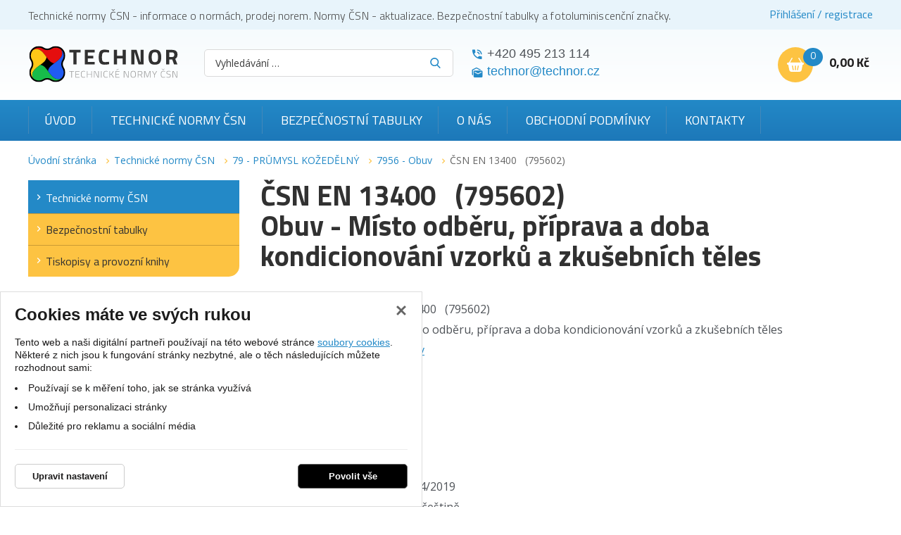

--- FILE ---
content_type: image/svg+xml
request_url: https://www.technicke-normy-csn.cz/files/image/96-adv-like.svg
body_size: 505
content:
<svg viewBox="0 0 70 70" width="70" height="70" xmlns="http://www.w3.org/2000/svg">
<title>Proč u nás nakoupit</title>
<rect fill="none" width="70" height="70"/>
<g id="like">
	<g display="inline">
		<path d="M8.77,28.833v26.459c0,1.826,1.48,3.307,3.308,3.307h9.922V25.525h-9.922C10.25,25.525,8.77,27.006,8.77,28.833z
			 M55.58,28.832H45.81c-0.854,0-1.282-0.57-1.427-0.815c-0.143-0.244-0.433-0.895-0.021-1.641l3.445-6.202
			c0.755-1.358,0.832-2.956,0.215-4.381c-0.619-1.427-1.84-2.463-3.351-2.839l-2.428-0.607c-0.592-0.149-1.219,0.041-1.63,0.498
			L27.427,27.494c-1.368,1.522-2.121,3.486-2.121,5.531V50.33c0,4.559,3.71,8.269,8.269,8.269l16.451-0.001
			c3.714,0,6.994-2.502,7.974-6.082l3.531-16.202c0.103-0.45,0.156-0.912,0.156-1.374C61.688,31.573,58.946,28.832,55.58,28.832z"/>
	</g>
</g>
</svg>


--- FILE ---
content_type: image/svg+xml
request_url: https://www.technicke-normy-csn.cz/css/img/footer-arrow.svg
body_size: 250
content:
<svg viewBox="0 0  5.123 8.987" width="5.123" height="8.987"  xmlns="http://www.w3.org/2000/svg">
<path fill="#FDC342" d="M4.939,4.939L1.073,8.803c-0.245,0.245-0.645,0.245-0.89,0c-0.245-0.247-0.245-0.645,0-0.892l3.418-3.418
	L0.184,1.075c-0.245-0.247-0.245-0.644,0-0.892c0.245-0.245,0.645-0.245,0.89,0l3.866,3.864C5.06,4.171,5.123,4.333,5.123,4.494
	S5.06,4.815,4.939,4.939z"/>
</svg>
